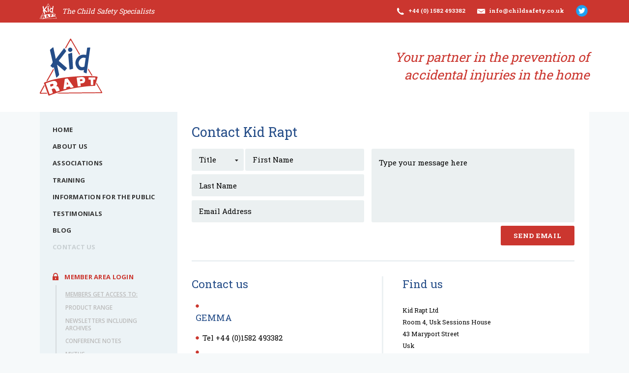

--- FILE ---
content_type: text/html
request_url: https://www.childsafety.co.uk/contact-us/
body_size: 12055
content:

<!doctype html>
<html>
<head>
	<meta charset="UTF-8">
	<title>Contact Us | Kid Rapt Ltd</title>
	<meta name="description" content="Contact details for key members of staff." />
	<meta name="viewport" content="width=device-width, initial-scale=1, maximum-scale=1, minimum-scale=1" />
	
	<!-- iOS Touch Icons -->
	<link rel="apple-touch-icon" sizes="57x57" href="https://www.childsafety.co.uk/favicon/apple-touch-icon-57x57.png">
	<link rel="apple-touch-icon" sizes="114x114" href="https://www.childsafety.co.uk/favicon/apple-touch-icon-114x114.png">
	<link rel="apple-touch-icon" sizes="72x72" href="https://www.childsafety.co.uk/favicon/apple-touch-icon-72x72.png">
	<link rel="apple-touch-icon" sizes="144x144" href="https://www.childsafety.co.uk/favicon/apple-touch-icon-144x144.png">
	<link rel="apple-touch-icon" sizes="60x60" href="https://www.childsafety.co.uk/favicon/apple-touch-icon-60x60.png">
	<link rel="apple-touch-icon" sizes="120x120" href="https://www.childsafety.co.uk/favicon/apple-touch-icon-120x120.png">
	<link rel="apple-touch-icon" sizes="76x76" href="https://www.childsafety.co.uk/favicon/apple-touch-icon-76x76.png">
	<link rel="apple-touch-icon" sizes="152x152" href="https://www.childsafety.co.uk/favicon/apple-touch-icon-152x152.png">
	<link rel="apple-touch-icon" sizes="180x180" href="https://www.childsafety.co.uk/favicon/apple-touch-icon-180x180.png">

	<!-- Favicon and Windows Tiles icons -->
	<link rel="icon" type="image/png" href="https://www.childsafety.co.uk/favicon/favicon-192x192.png" sizes="192x192">
	<link rel="icon" type="image/png" href="https://www.childsafety.co.uk/favicon/favicon-160x160.png" sizes="160x160">
	<link rel="icon" type="image/png" href="https://www.childsafety.co.uk/favicon/favicon-96x96.png" sizes="96x96">
	<link rel="icon" type="image/png" href="https://www.childsafety.co.uk/favicon/favicon-16x16.png" sizes="16x16">
	<link rel="icon" type="image/png" href="https://www.childsafety.co.uk/favicon/favicon-32x32.png" sizes="32x32">
	
	<meta name="application-name" content="My Bookmark" />
	<meta name="msapplication-TileColor" content="#cb362f">
	<meta name="msapplication-TileImage" content="https://www.childsafety.co.uk/favicon/mstile-144x144.png">
	<meta name="msapplication-config" content="https://www.childsafety.co.uk/favicon/browserconfig.xml">

	<link type="text/plain" rel="author" href="https://www.childsafety.co.uk/humans.txt" />
	<link rel="stylesheet" href="https://www.childsafety.co.uk/css/style.php" type="text/css" media="all" />
		
	<!--[if lte IE 8]>
	<link rel="stylesheet" href="https://www.childsafety.co.uk/css/desktop.css" type="text/css" />
	<link rel="stylesheet" href="https://www.childsafety.co.uk/css/plugins/ie8.css" type="text/css" />
	<script src="http://html5shim.googlecode.com/svn/trunk/html5.js"></script>
	<![endif]-->
	</head>
<body>
<div id="mobile_menu_wrapper">


<div id="top_banner">
	<div class="outer_wrapper">
		<div class="intro">
			<img src="https://www.childsafety.co.uk/img/minilogo.svg" alt="Welcome to Kid Rapt" class="minilogo" />
			<em class="strapline">The Child Safety Specialists</em>
		</div>
		
		<div class="contact">
		
			<a href="tel:+441582493382" class="phone" title="Phone Kid Rapt on 441582493382"><span>+44 (0) 1582 493382</span></a>
			<a href="mailto:info@childsafety.co.uk" class="email" title="Email Kid Rapt at info@childsafety.co.uk"><span>info@childsafety.co.uk</span></a>
			<a href="https://twitter.com/KidRapt?s=20" target="_blank" style="width:30px; height:30px; padding:0; box-sizing:border-box; overflow:hidden; display:inline-block; text-align:center"><img src="/img/twitter.png" width="30" height="30"></a>
		</div>
		<div class="clear"></div>
	</div>
</div>

<div id="header">
	<div class="outer_wrapper">
		<a href="https://www.childsafety.co.uk/" title="Kid Rapt | Back to the homepage"><img src="https://www.childsafety.co.uk/img/mainlogo.svg" alt="Kid Rapt | The Child Safety Specialists" class="mainlogo" /></a>
		<em class="tagline">Your partner in the prevention of accidental injuries in the home</em>
		
		<div class="clear"></div>
	</div>
</div>

<div class="full_wrapper">
	<div id="sidebar" class="mainMatchH">
		<ul id="main_nav" class="nostyle">
			<li><a title="Home" href="https://www.childsafety.co.uk/">Home</a></li>
			<li><a title="About Kid Rapt" href="https://www.childsafety.co.uk/about-us/">About Us</a></li>
			<li><a title="Associations" href="https://www.childsafety.co.uk/associations/">Associations</a></li>
			<li><a title="Kid Rapt Training" href="https://www.childsafety.co.uk/our-training/">Training</a></li>
			<!--<li><a title="Privacy" href="https://www.childsafety.co.uk/privacy/">Privacy</a></li>-->
			<li><a title="Information for the Public" href="https://www.childsafety.co.uk/info/">Information for the Public</a></li>
			<li><a title="Kid Rapt Testimonials" href="https://www.childsafety.co.uk/testimonials/">Testimonials</a></li>
			<li><a title="Blog" href="http://www.childsafety.co.uk/page-our-child-safety-blog-39/">Blog</a></li>
			<!--<li><a title="Website Disclaimer" href="https://www.childsafety.co.uk/website-disclaimer/">Website Disclaimer</a></li>-->
			<li><a title="Contact Kid Rapt" href="https://www.childsafety.co.uk/contact-us/" class="active">Contact Us</a></li>
			<li class="redLink"><a title="Secure Member Area - Secure Login" href="https://www.childsafety.co.uk/secure-login/">
				<img src="https://www.childsafety.co.uk/img/icons/lock.svg" alt="Secure Login | Lock | Safety" class="navIcon" />
				Member Area Login
			</a></li>
			<ul id="loginTeaser">
				<li class="emph">Members get access to:</li>
				<li data-page="products/">Product range</li>
				<li data-title="Newsletters">Newsletters including archives</li>
				<li data-title="Conference Notes">Conference notes</li>
                <li data-page="myths/">Myths</li>
				<li data-title="Key Documents">Key documents</li>
				<li data-title="Prorject Evaluations">Project evaluations</li>
				<li data-title="Account Prevention Strategies">Accident Prevention strategies</li>
				<li data-title="Child Death Overview Panels - Annual Reports">Child death overview panels (CDOP) Annual reports</li>
			</ul>

		</ul>
		
		<a id="toggleMenu">
			<div class="equivWrap">
				<span class="equiv top"></span>
				<span class="equiv middle"></span>
				<span class="equiv bottom"></span>
			</div>
		</a>
	</div>
	
	<div id="maincopy" class="mainMatchH">

		<div class="content">
			<h1>Contact Kid Rapt</h1>
			<div id="response_msg">
            
            	<p>Your message was sent successfully. We will contact you soon</p>
                <span class="close">&times;</span>
            </div>
			<form class="basicForm" id="contact_frm" name="contact_frm" method="post">
            	<div id="contactBox1">
				<div class="drop shortDrop">
					<input readonly type="text" value="Title" placeholder="Title" name="title" id="title" data-required= "" />
					<ul class="toggle">
						<li>Mr</li>
						<li>Miss</li>
						<li>Mrs</li>
						<li>Ms</li>
						<li>Dr</li>
					</ul>
				</div>
				<input type="text" value="First Name" placeholder="First Name" class="wipe" name="firstname" id="firstname" data-required= "" />
				<div class="clear"></div>
				
				<input type="text" value="Last Name" placeholder="Last Name" class="wipe" name="lastname" id="lastname" data-required= "" />
				<input type="text" value="Email Address" placeholder="Email Address" class="wipe" name="email" id="email" data-required= "email" />
                </div>
                <div id="contactBox2">
				<textarea placeholder="Type your message here" class="wipe" name="message" id="message" data-required= "">Type your message here</textarea>
                </div><div class="clear"></div>
				<input type="submit" value="Send email" id="snd_mail" name="snd_mail" title="Send Email to Kid Rapt" />
				
				<div class="clear"></div>
			</form>
			
			
			<div class="doublecols borderedContent">
				<div class="col">
					<h2>Contact us</h2>
					
					<ul class="stripped contact">
							</ul><li><h3>GEMMA</h3></li><li>Tel +44 (0)1582 493382</li><li><h3>ADAM</h3></li><li>Tel +44 (0)1582 493382</li><li><h3>CAROL</h3></li><li> Tel +44 (0)1582 493382</li></ul><li><h3>ALAN</h3>Tel +44 (0)1582 493382</li></ul><p>&nbsp;</p></ul>					</ul>
				</div>
				
				<div class="col">
					<h2>Find us</h2>
 					               <p class="contactAddress"><p class="contactAddress">Kid Rapt Ltd<br />Room 4, Usk Sessions House<br />43 Maryport Street<br />Usk<br />Monmouthshire<br />NP15 1AD</p><p class="contactAddress">Tel. <a href="+44 (0) 1582 493382">+44 (0) 1582 493382</a><br />Email. <a href="mailto:info@childsafety.co.uk">info@childsafety.co.uk</a></p><p class="contactAddress">Company registration number 2736307<br />VAT registration number 600602111</p></p>
			  </div>
				
				<div class="clear"></div>
			</div>
			
			<div class="affiliates">
		
				<a href="http://www.rospa.com" target="_blank" title="Visit the RoSPA website" style="display:block; margin-left:auto; margin-right:auto"><img src="https://www.childsafety.co.uk/img/affiliates/RoSPA-Member.jpg" alt="RoSPA | The Royal Society for the Prevention of Accidents logo" /></a>
				<!--<a href="http://www.irso.org.uk" target="_blank" title="Visit the IRSO website"><img src="https://www.childsafety.co.uk/img/affiliates/irso.gif" alt="IRSO | For Road Safety Professionals logo" /></a>-->
			</div>
		</div>
	</div>
	
	<div class="clear"></div>
</div>

<footer>
	<div class="outer_wrapper">
		<div class="footerCol left">
			Kid Rapt is a limited company Registered in England and Wales:<br />
			Faulkner House, Victoria Street, St Albans, Herts, AL1 3SE<br /><br />
			
			Company Registration No: 2736307  |  VAT Registration No: 600602111.
		</div>
		
		<div class="footerCol right">
			<div class="terms">
            
				<a href="https://www.childsafety.co.uk/website-disclaimer/" title="Kid Rapt Website Disclaimer">Website Disclaimer</a>
				<a href="https://www.childsafety.co.uk/privacy-policy/" title="Kid Rapt Privacy Policy">Privacy Policy</a>
				<a href="https://www.childsafety.co.uk/cookie-policy/" title="Kid Rapt - Cookie Policy">Cookie Policy</a>
			</div>
			Copyright &copy; Kid Rapt, 2026. All rights reserved.<br /><br />
			
			Web Design by <a href="http://www.awdltd.co.uk" target="_blank" title="Advanced Web Designs | Quality Web Designers in Hertfordshire">AWD Ltd</a>
		</div>
		
		<div class="clear"></div>
	</div>
</footer>
<script type="text/javascript">
  WebFontConfig = {
    google: { families: [ 'Open+Sans:400,600,700:latin', 'Roboto+Slab:400,700:latin' ] }
  };
  (function() {
    var wf = document.createElement('script');
    wf.src = ('https:' == document.location.protocol ? 'https' : 'http') +
      '://ajax.googleapis.com/ajax/libs/webfont/1/webfont.js';
    wf.type = 'text/javascript';
    wf.async = 'true';
    var s = document.getElementsByTagName('script')[0];
    s.parentNode.insertBefore(wf, s);
  })();
</script>

<script src="https://code.jquery.com/jquery-1.11.0.min.js"></script>
        
<!--<script src="https://www.childsafety.co.uk/js/jscripts.js"></script>-->
<script src="https://www.childsafety.co.uk/js/jscripts.js"></script>
<script type="text/javascript" src="https://maps.googleapis.com/maps/api/js?key=AIzaSyBq7gb_OD2L4cTaPSHp6ng_aVfaJ8_xij4"></script>
<script src="https://www.childsafety.co.uk/js/gmap.js"></script>
<script>
  (function(i,s,o,g,r,a,m){i['GoogleAnalyticsObject']=r;i[r]=i[r]||function(){
  (i[r].q=i[r].q||[]).push(arguments)},i[r].l=1*new Date();a=s.createElement(o),
  m=s.getElementsByTagName(o)[0];a.async=1;a.src=g;m.parentNode.insertBefore(a,m)
  })(window,document,'script','//www.google-analytics.com/analytics.js','ga');

  ga('create', 'UA-63731854-1', 'auto');
  ga('send', 'pageview');

</script><script type="text/javascript" src="https://www.childsafety.co.uk/js/contactJs.js" ></script>

</div>
</body>
</html>


--- FILE ---
content_type: text/css; charset=utf-8
request_url: https://www.childsafety.co.uk/css/style.php
body_size: 33582
content:
html,body,div,span,applet,object,iframe,header,nav,article,aside,section,footer,h1,h2,h3,h4,h5,h6,p,blockquote,pre,a,abbr,acronym,address,big,cite,code,del,dfn,em,font,img,ins,kbd,q,s,samp,small,strike,strong,sub,sup,tt,var,b,u,i,center,dl,dt,dd,ol,ul,li,fieldset,form,label,legend,table,caption,tbody,tfoot,thead,tr,th,tdbutton {border: 0;outline: 0;vertical-align: top;background: transparent;font-family: inherit;font-size: inherit;font-weight: inherit;margin: 0;padding: 0;}body {font-family: 'Helvetica Neue', Helvetica, Arial, sans-serif;}a,span,textarea {font-family: inherit;text-decoration: none;}audio,canvas,video {display: inline;}html {font-size: 100%;overflow-y: scroll;-webkit-text-size-adjust: 100%;-ms-text-size-adjust: 100%;}body,button,input,select,textarea {font-family: inherit;line-height: 1.8em;font-size: inherit;}abbr[title] {border-bottom: 1px dotted;}b,strong {font-weight: 700;}blockquote {margin: 1em 2em;}dfn {font-style: italic;}mark {background: #ff0;color: #000;}pre,code,kbd,samp {font-family: monospace, serif;_font-family: 'courier new', monospace;font-size: 1em;}pre {white-space: pre-wrap;word-wrap: break-word;}q:before,q:after {content: none;}small {font-size: 75%;}sub,sup {font-size: 75%;line-height: 0;position: relative;vertical-align: baseline;}sup {top: -.5em;}sub {bottom: -.25em;}dd {margin: 0 0 0 2em;}ul.nostyle,ol.nostyle {list-style: none;list-style-image: none;margin: 0;padding: 0;}img {border: 0;-ms-interpolation-mode: bicubic;}svg:not(:root) {overflow: hidden;}fieldset {margin: 0 2px;padding: .35em .625em .75em;}legend {border: 0;margin-left: -7px;}button,input,select,textarea {font-size: 100%;vertical-align: middle;margin: 0;}button,input {line-height: normal;overflow: visible;}table button,table input {overflow: auto;}button,input[type=button],input[type=reset],input[type=submit] {cursor: pointer;-webkit-appearance: button;}input[type=checkbox],input[type=radio] {box-sizing: border-box;-webkit-box-sizing: border-box;-moz-box-sizing: border-box;padding: 0;}input[type=search],input[type=password],input[type=text] {-webkit-appearance: none !important;}input[type=text]::-webkit-search-decoration,input[type=search]::-webkit-search-decoration {-webkit-appearance: none;}button::-moz-focus-inner,input::-moz-focus-inner {border: 0;padding: 0;}textarea {overflow: auto;vertical-align: top;}table {border-collapse: collapse;border-spacing: 0;}p+p,p+h1,p+h2,p+h3 {margin-top: 2em;}header,nav,article,aside,section,footer,article,aside,details,figcaption,figure,footer,header,hgroup,nav,section {display: block;}blockquote,q,q {quotes: none;}audio:not([controls]),[hidden] {display: none;}a:focus,a:hover,a:active {outline: 0;}ul,ol,figure,form {margin: 0;}a:hover {text-decoration: none;}#mobile_menu_wrapper {width: 100%;overflow: hidden;}::-webkit-input-placeholder {color: #bbb;}::-moz-placeholder {color: #bbb;  }:-ms-input-placeholder {  color: #bbb;  }.clear,.tabletclear,.desktopclear {width: 100%;height: 0;clear: both;overflow: hidden;}.tabletclear,.desktopclear {display: none;}input[type=text],input[type=password],input[type=search],textarea {box-sizing: border-box;-webkit-box-sizing: border-box;-moz-box-sizing: border-box;}textarea {max-width: 100% !important;}span.title {display: block;font-size: 1.2em;}span.desc {display: block;}.readmore p.hide {display: none;}.column {-webkit-column-count: 2;-moz-column-count: 2;-ms-column-count: 2;-o-column-count: 2;column-count: 2;-webkit-column-gap: 3em;   -moz-column-gap: 3em;-ms-column-gap: 3em; -o-column-gap: 3em;column-gap: 3em;text-align: justify;}ul.stripped {list-style: none;}.owl-carousel .animated {  -webkit-animation-duration: 1000ms;  animation-duration: 1000ms;  -webkit-animation-fill-mode: both;  animation-fill-mode: both;}.owl-carousel .owl-animated-in {  z-index: 0;}.owl-carousel .owl-animated-out {  z-index: 1;}.owl-carousel .fadeOut {  -webkit-animation-name: fadeOut;  animation-name: fadeOut;}@-webkit-keyframes fadeOut {  0% {opacity: 1;  }  100% {opacity: 0;  }}@keyframes fadeOut {  0% {opacity: 1;  }  100% {opacity: 0;  }}.owl-height {  -webkit-transition: height 500ms ease-in-out;  -moz-transition: height 500ms ease-in-out;  -ms-transition: height 500ms ease-in-out;  -o-transition: height 500ms ease-in-out;  transition: height 500ms ease-in-out;}.owl-carousel {  display: none;  width: 100%;  -webkit-tap-highlight-color: transparent;position: relative;  z-index: 1;}.owl-carousel .owl-stage {  position: relative;  -ms-touch-action: pan-Y;}.owl-carousel .owl-stage:after {  content: ".";  display: block;  clear: both;  visibility: hidden;  line-height: 0;  height: 0;}.owl-carousel .owl-stage-outer {  position: relative;  overflow: hidden;}.owl-carousel .owl-controls .owl-nav .owl-prev,.owl-carousel .owl-controls .owl-nav .owl-next,.owl-carousel .owl-controls .owl-dot {  cursor: pointer;  cursor: hand;  -webkit-user-select: none;  -khtml-user-select: none;  -moz-user-select: none;  -ms-user-select: none;  user-select: none;}.owl-carousel.owl-loaded {  display: block;}.owl-carousel.owl-loading {  opacity: 0;  display: block;}.owl-carousel.owl-hidden {  opacity: 0;}.owl-carousel .owl-refresh .owl-item {  display: none;}.owl-carousel .owl-item {  position: relative;  min-height: 10px;  float: left;  -webkit-backface-visibility: hidden;  -webkit-tap-highlight-color: transparent;  -webkit-touch-callout: none;  -webkit-user-select: none;  -moz-user-select: none;  -ms-user-select: none;  user-select: none;  }.owl-carousel .owl-item img {  display: block;  width: 100%;}.owl-carousel.owl-text-select-on .owl-item {  -webkit-user-select: auto;  -moz-user-select: auto;  -ms-user-select: auto;  user-select: auto;}.owl-carousel .owl-grab {  cursor: move;  cursor: -webkit-grab;  cursor: -o-grab;  cursor: -ms-grab;  cursor: grab;}.owl-carousel .owl-rtl {  direction: rtl;}.owl-carousel .owl-rtl .owl-item {  float: right;}.no-js .owl-carousel {  display: none;}.owl-carousel .owl-item .owl-lazy {  opacity: 0;  -webkit-transition: opacity 400ms ease;  -moz-transition: opacity 400ms ease;  -ms-transition: opacity 400ms ease;  -o-transition: opacity 400ms ease;  transition: opacity 400ms ease;}.owl-theme .owl-controls {  text-align: center;  -webkit-tap-highlight-color: transparent;}.owl-theme .owl-controls .owl-nav [class*='owl-'] {  color: #333;  display: inline-block;  padding: 0.5em 1em;  cursor: pointer;}.owl-theme .owl-controls .owl-nav [class*='owl-']:hover {  text-decoration: none;}.owl-theme .owl-controls .owl-nav .disabled {  opacity: 0.5;  cursor: default;}.owl-dot {  display: inline-block;  zoom: 1;  *display: inline;  cursor: pointer;}.owl-dot span {  -webkit-backface-visibility: visible;  -webkit-transition: opacity 200ms ease;  -moz-transition: opacity 200ms ease;  -ms-transition: opacity 200ms ease;  -o-transition: opacity 200ms ease;  transition: opacity 200ms ease;  -webkit-border-radius: 100%;  -moz-border-radius: 100%;  border-radius: 100%;  display: block;  border: 2px solid #cb362f;  background: transparent;  transition: background 0.2s;  width: 7px;  height: 7px;  margin: 0 5px;}.owl-dot.active span,.owl-dot:hover span {  background: #cb362f;}#gallery .slides {display: none;text-align: left;}#gallery .thumbs {display: none;text-align: left;}#gallery {position: relative;width: 100%;height: 300px;overflow: hidden;position: relative;}#gallery .slides .item,#gallery .slides .item img {vertical-align: middle;}#gallery .owl-nav {text-align: right;}#gallery .owl-prev,#gallery .owl-next {display: inline-block;margin: 1em 0 0 0.5em;font-size: 30px;width: 1em;height: 1em;padding: 0;text-align: center;line-height: 0.8em;border: 2px solid #bbb;color: #bbb;border-radius: 1em;transition: border 0.3s, color 0.3s;}#gallery .owl-prev:hover,#gallery .owl-next:hover {background: transparent;color: #333;border-color: #333;}#gallery .thumbs img {opacity: 0.3;}#gallery .thumbs .center img,#gallery .thumbs .currentSlide img {opacity: 1 !important;}#gallery .thumbs img:hover {opacity: 1 !important;cursor: pointer;}#gallery .owl-controls .owl-dot span {border: 2px solid #555;background: #fff;transition: background 0.2s;width: 7px;height: 7px;margin: 20px 5px;}#gallery .owl-dot:hover span,#gallery .owl-dot.active span {background: #555 !important;}#gallery.gallery-desktop .slides  .owl-controls,#gallery.gallery-tablet .slides  .owl-controls,#gallery.gallery-phablet .slides  .owl-controls {display: none !important;}#gallery.gallery-desktop .slides {float: left;width: 65% !important;}#gallery.gallery-desktop .thumbs {float: right;width: 32% !important;}#gallery.gallery-desktop .thumbs .item img {display: inline;width: 31%;margin: 0 1% 2%;}#gallery.gallery-desktop .thumbs .item img:nth-child(n-1) {width: 32%;margin: 0 0 2%;}#gallery.gallery-desktop .thumbs .item img:nth-child(3n-1),#gallery.gallery-desktop .thumbs .item img:nth-child(3n) {margin-left: 2%;}#gallery.gallery-tablet .slides {float: left;width: 70% !important;}#gallery.gallery-tablet .thumbs {float: right;width: 27% !important;}#gallery.gallery-tablet .thumbs .item img {display: inline;width: 48%;margin: 0 1% 2%;}#gallery.gallery-tablet .thumbs .item img:nth-child(n-1) {width: 49%;margin: 0 0 2%;}#gallery.gallery-tablet .thumbs .item img:nth-child(even) {margin-left: 2%;}#gallery.gallery-phablet .slides,#gallery.gallery-phablet .thumbs {float: none;}#gallery.gallery-phablet .thumbs .item img {display: inline;width: 15%;margin: 2% 0.5% 0;}#gallery.gallery-phablet .thumbs .item img:nth-child(n-1) {width: 15%;margin: 2% 0 0 2%;}#gallery.gallery-phablet .thumbs .item img:nth-child(6n+1) {margin-left: 0;}#gallery.gallery-phone .slides,#gallery.gallery-phone .thumbs {float: none;}#gallery.gallery-phone .thumbs {height: 1px !important;visibility: hidden;}body {font-family: 'Open Sans', 'Helvetica Neue', Helvetica, Arial, sans-serif;line-height: 1.8em;font-size: 13px;background: #f6f9fa;}a {color: #cb362f;cursor: pointer;}.bold,strong,.em{font-style: normal;font-weight: 700;font-family: 'Roboto Slab', sans-serif;}em {font-style: normal;font-weight: 400;font-style:italic;font-family: 'Roboto Slab', sans-serif;}span.divider {display: block;text-align: center;width: 2.5em;height: 0.2em;overflow: hidden;margin: 1em auto;background: #555;}.drop input {background: rgb(255,255,255) url(../img/icons/dd.png) no-repeat right;background: rgba(255,255,255,1)  url(../img/icons/dd.svg) no-repeat right;}.readmore .readtoggle {display: block;margin: 1.5em 0 0;}p.small {font-size: 0.85em;line-height: 1.8em;color: #777;padding: 1em 0;}.doublecols .col {width: 47%;margin: 0 1.5%;float: left;}.doublecols .col:nth-child(n+1) {margin: 0;width: 45%;}.doublecols .col:nth-child(odd) {clear: both;}.doublecols .col:nth-child(even) {padding-left: 5%;float: right;border-left: 3px solid #ecf1f3;}.triplecols .col {width: 30%;padding: 0 1.6%;float: left;text-align: justify;}.triplecols .col:nth-child(3n+1) {padding: 0;clear: both;}.triplecols .col:nth-child(3n),.triplecols .col:nth-child(3n-1) {padding: 0 0 0 2.5%;margin: 0 0 0 2.5%;}h1, h2, h3 {display: block;line-height: 1.4em;font-weight: 400;position: relative;font-family: 'Roboto Slab', sans-serif;color: #254d88;margin: 0 0 0.6em;}h1 {font-size: 1.8em;}h2 {font-size: 1.5em;}h3 {font-size: 1.2em;}.full_wrapper,.outer_wrapper {display: block;max-width: 86em;text-align: center;margin: 0 auto;position: relative;}.full_wrapper {width: 100%;}.outer_wrapper {width: 94%;}#top_banner {color: #fff;background: #cb362f;font-family: 'Roboto Slab', sans-serif;padding: 0.5em 0;}#top_banner .intro {float: left;text-align: left;}#top_banner .intro em.strapline {display: inline-block;margin: 0.3em 0 0 0.5em;font-size: 1.1em;}#top_banner img.minilogo {height: 2.5em;}#top_banner .contact {float: right;text-align: right;font-size: 0.9em;font-weight: 600;}#top_banner .contact a {display: inline-block;color: #fff;padding: 0.3em 0 0.3em 2.4em;line-height: 2em;margin-left: 1.5em;}#top_banner .contact a:hover {text-decoration: underline;}#top_banner .contact a.email {background: rgb(203,54,47) url(../img/contact/mail.png) no-repeat left center;background: rgba(203,54,47,0) url(../img/contact/mail.svg) no-repeat left center;}#top_banner .contact a.phone {background: rgb(203,54,47) url(../img/contact/phone.png) no-repeat left center;background: rgba(203,54,47,0) url(../img/contact/phone.svg) no-repeat left center;}#header {position: relative;background: #fff;text-align: center;padding: 2.5em 0;}#header img.mainlogo {height: 9em;float: left;}#header .tagline {float: right;width: 75%;max-width: 18em;font-size: 2em;line-height: 1.4em;font-weight: 400;text-align: right;color: #cb362f;margin: 0.75em 0 0;}.mainMatchH {min-height: 500px;}#sidebar {background-color: #ecf3f6;text-align: left;float: left;width: 25%;position: relative;}#maincopy {background: #fff;text-align: left;float: left;width: 75%;box-sizing: border-box;-webkit-box-sizing: border-box;-moz-box-sizing: border-box; padding: 0;position: relative;}#sidebar,#maincopy {transition: left 0.3s;}#main_nav {z-index: 999;padding: 1.5em 0 1.5em 2em;position: relative;}#main_nav  li {display: block;padding: 0.7em 0;line-height: 1.3em;text-align: left;}#main_nav  li a,#main_nav  li span {text-transform: uppercase;font-weight: 700;color: #333;letter-spacing: 0.02em;cursor: pointer;}#main_nav  li.redLink {margin: 0 0 1em;color: #cb362f;}#main_nav li + li.redLink {margin: 2em 0 0;}#main_nav  li.redLink a,#main_nav  li.redLink span {color: #cb362f !important;}#main_nav  li.redLink a:hover {color:#333 !important;}#main_nav  li a:hover,#main_nav  li span:hover {text-decoration: none !important;color: #cb362f;}#main_nav  li a.active {color: #c8cfd2;cursor: default;}#main_nav li img.navIcon {height: 1.2em;}#toggleMenu {display: none;}#toggleMenu div.equivWrap {width: 100%;position: relative;top: 0;left: 0;}#loginTeaser {color: #bbb;border-left: 2px solid rgba(0,0,0,0.1);border-bottom: 2px solid rgba(0,0,0,0.1);margin-left: 6px;width: 85%;font-size: 0.9em;cursor:pointer;}#loginTeaser li {padding: 1em 0 0 1.55em;font-weight: 600;text-transform: uppercase;}#loginTeaser li:last-of-type {padding-bottom: 1.2em;}#loginTeaser li.emph {text-decoration: underline;}#bannerImage {background: #333;max-height: 350px;overflow: hidden;}#bannerImage img {width: 100%;}#bannerCarousel {list-style: none;background: #333;}#bannerCarousel.loading,#bannerCarousel.loading img {width: 100%;}#bannerCarousel.loading li+li {display: none;}#bannerPagination {padding: 1em 1.5em 0;text-align: right;}#introMessage {background: #cb362f;color: #fff;padding: 0.8em 1.5em;font-family: 'Roboto Slab', sans-serif;font-size: 1.4em;line-height: 1.6em;}#introMessage,#introMessage span,#introMessage a {color: #fff;}#introMessage a:hover {text-decoration: underline;}#maincopy .content {padding: 1.5em 2em 1.6em;font-family: 'Roboto Slab', sans-serif;font-size: 1.15em;line-height: 1.8em;text-align:justify;}#maincopy .content ul {margin: 1em 0 1em 1.5em;}#maincopy .content ul li {line-height: 1.6em;padding: 0.2em 0.5em;list-style-image: url("[data-uri]");}#maincopy .content  li {line-height: 1.6em;padding: 0.2em 0.5em;list-style-image: url("[data-uri]");}#maincopy .content ul.toggle {margin: 0;list-style: none;}#maincopy .content ul.toggle li {line-height: 1.8em;padding: 0.3em 1em;}#maincopy .borderedContent {margin: 2em 0 0;padding: 2em 0;border-top: 3px solid #ecf1f3;border-bottom: 3px solid #ecf1f3;}#maincopy .longCopy p:first-of-type {font-weight: 600;}#maincopy .longCopy p:only-of-type {font-weight: 400 !important;}#maincopy .content a:hover {color: #333;}div.affiliates {width: 100%;text-align: center;padding: 2em 0 0.6em;display: -webkit-box; display: -moz-box; display: -ms-flexbox; display: -webkit-flex; display: flex; display: flex; -webkit-flex-flow: row wrap; flex-wrap: wrap; justify-content: space-between;;align-items: center;}p + div.affiliates {margin-top: 3em;border-top: 3px solid #ecf1f3;}div.affiliates img {width: 5em;}#maincopy .content img{width:100%;height:100%;}#testimonialsWrap {border-bottom: 3px solid #ecf1f3;padding: 2em 0 1em;}#testimonialsWrap div.testimonial {border-left: 3px solid #ecf1f3;padding: 0 0 0 2em;color: #555;margin: 0 0 4em;}#testimonialsWrap span.title {margin: 0 0 1em;color: #254d88;}#testimonialsWrap span.author {display: block;margin: 2em 0 0;font-size: 0.85em;color: #999;}#testimonialsWrap p:before,#testimonialsWrap p:after {content: '"';}#externalLinks {border-bottom: 3px solid #ecf1f3;padding: 0.5em 0 3em;}#externalLinks li {display: block;margin: 1em 0 0;}#externalLinks li a {display: block;font-size: 0.9em;color: #999;line-height: 1.7em;}#externalLinks li span.title {color: #254d88;font-size: 1.3em;}.contactMap {width: 100%;height: 350px;background: #ccc;}p.contactAddress {font-size: 0.85em;line-height: 1.9em;}ul.contact li {display: block;margin: 0 0 0.7em;font-size: 0.85em;line-height: 1.9em;}ul.contact span.name {display: block;color: #254d88;font-size: 1.4em;line-height: 1.8em;}.basicForm input[type=password],.basicForm input[type=text],.basicForm textarea {border: 0;box-sizing: border-box;-webkit-box-sizing: border-box;-moz-box-sizing: border-box; width: 100%;background-color: #ebf0f1;margin: 0 0 0.5em;border-radius:0.2em;}.basicForm input[type=password],.basicForm input[type=text] {padding: 0 1em;height: 3em;}.basicForm textarea {padding: 1em;height: 10em;resize: none;}.drop {position: relative;}.drop input[type=text] {cursor: pointer;}.drop ul.toggle {position: absolute;top: 3em;left: 0;width: 100%;background: #ebf0f1;list-style: none;border-top: 1px solid #dbe3e5;display: none;}.drop ul.toggle li {display: block;padding: 0.3em 1em;border-bottom: 1px solid #dbe3e5;cursor: pointer;}.drop ul.toggle li:hover {background: #dbe3e5;}.shortDrop {float: left;width: 30%;}.drop + input[type=text] {float: right;width: 69%;}.basicForm input[type=submit] {float: right;border: 0;background: #cb362f;color: #fff;text-transform: uppercase;font-weight: 700;height: 3em;padding: 0 2em;font-size: 0.9em;letter-spacing: 0.05em;transition: background 0.2s;border-radius:0.2em;}.basicForm input[type=submit]:hover {background: #333;}#secureLogin {border: 3px solid #ecf1f3;padding: 2em;margin: 0 0 1em;}#main_nav li img.openLock {height: 1.371em;margin-top: -0.085em;}#searchMembers {background: #dbe4e8;padding: 1em;position: relative;}#searchMembers input[type=text] {background: #fff;border: 0;box-sizing: border-box;-webkit-box-sizing: border-box;-moz-box-sizing: border-box; padding: 0 1em;height: 2.4em;width: 100%;font-weight: 600;color: #333;}#searchMembers button {background: transparent;border: 0;padding: 0.2em 0.3em;position: absolute;top: 1em;right: 1em;}#searchMembers button img {width: 2em;height: 2em;}#memberHomeSafety div.accordion {background: #ecf3f6;margin: 2px 0 0;}#memberHomeSafety a.toggle {display: block;background: #cb362f;color: #fff;padding: 0.2em 1.5em;height: 40px;line-height: 40px;transition: background 0.2s;}#memberHomeSafety a.toggle:hover {color: #fff;background: #ac2720;}#memberHomeSafety ul.content {list-style: none;margin: 0 0 2em;padding: 0.1em 0 0;border-bottom: 1px solid #dbe4e8;display: none;}#memberHomeSafety ul.content li {display: block;padding: 0.5em 1.5em;}#memberHomeSafety ul.content li + li {border-top: 1px solid #dbe4e8;}.noMobilePad {padding: 0 2em;}#memberHomeSafety div.icon {float: right;width: 40px;height: 40px;position: relative;}#memberHomeSafety div.icon span {display: block;width: 10px;height: 3px;background: #fff;position: absolute;transition: all 0.3s;}#memberHomeSafety div.icon span.equiv1 {transform: rotate(45deg);top: 20px;left: 29px;}#memberHomeSafety div.icon span.equiv2 {transform: rotate(-45deg);top: 20px;left: 34px;}#memberHomeSafety div.active div.icon span {width: 16px;}#memberHomeSafety div.active div.icon span.equiv1 {top: 19px;left: 28px;}#memberHomeSafety div.active div.icon span.equiv2 {top: 19px;left: 28px;}#primaryProductLink {display: inline-block;margin: 0em 0 0;color: #333;transition: all 0.2s;}#primaryProductLink:hover {opacity:0.9;}#productBreadcrumb {margin: -0.8em 0 2em;}#productBreadcrumb span,#productBreadcrumb a {display: inline-block;color: #999;font-size: 0.85em;}#productBreadcrumb a + a {margin-left: 0.5em;}#productBreadcrumb a + a:before {content: '›';padding-right: 0.7em;}#kidRaptProducts {padding: 3em 0;}#kidRaptProducts a {display: block;border: 2px solid #eee;width: 32%;float: left;margin: 0 0 2%;box-sizing: border-box;-webkit-box-sizing: border-box;-moz-box-sizing: border-box; padding: 1.5em;text-align: center;}#kidRaptProducts a:nth-child(3n),#kidRaptProducts a:nth-child(3n-1) {margin-left: 2%;}#kidRaptProducts a:nth-child(3n+1) {clear: both;}#kidRaptProducts div.thumb {width: 100%;padding: 0 0 100%;background: #FFF;position: relative;overflow: hidden;margin: 0 0 0.8em;}#kidRaptProducts div.thumb img {position: absolute;top: 0;left: 0;width: 100%;}#kidRaptProducts span.sub {display: block;font-size: 0.8em;color: #999;line-height: 1.2em;margin: 0.3em 0 0;}#singleProduct {padding: 0 0 5em;}#singleProduct .col {width: 48%;float: left;padding: 0 0 4%;}#singleProduct .col:nth-child(even) {float: right;}#singleProductImg img {max-width: 100%;}#singleProductImg .magnify {margin: 0 0 0.5em;}#singleProductImg .magnify img {width: 100%;}#singleProductImg .thumbs img {height: 60px;width:90px;display: block;float: left;margin: 0 0.5em 0 0;opacity: 0.4;cursor: pointer;}#singleProductImg .thumbs img:hover,#singleProductImg .thumbs img.active {opacity: 1;}.productPricelist {list-style: none;margin: 2em 0 2.5em;padding: 0.5em 0 0.6em;border-top: 2px solid #eee;border-bottom: 2px solid #eee;}.productPricelist li {display: block;padding: 0.1em 0;margin: 0;}.productPricelist li.head {font-weight: 700;}.productPricelist div.td {float: left;width: 40%;}#addToFav {border: 0;padding: 0.7em 1em 0.7em 0.8em;line-height: 1.3em;background: #cb362f;color: #fff;margin: 0 0.2em 0.5em 0;transition: background 0.2s;}#addToFav img {height: 1.3em !important;margin: 0 0.65em 0 0;width:auto !important;}#addToFav:hover {background: #333;}#deliveryTime {display: inline-block;border: 0;padding: 0.5em 1em 0.5em 0.5em;line-height: 1.7em;background: #ecf3f6;color: #333;}#deliveryTime img {height: 1.7em !important;margin: 0 0.45em 0 0;width:auto !important;}#addToFav,#deliveryTime {box-sizing: border-box;-webkit-box-sizing: border-box;-moz-box-sizing: border-box; width: auto;}#showStockLevels {list-style: none;padding: 0;margin: 3em 0 5em !important;overflow: auto;}#showStockLevels li {display: block;clear: both;min-width: 600px;padding: 0.3em 1em;color: #333;}#showStockLevels li.head {background: #dbe4e8 !important;font-weight: 700;padding: 0.5em 1em;}#showStockLevels li:nth-child(odd) {background: #f6f9fa;}#showStockLevels li div.td {float: left;}#showStockLevels div.td.col_1 {width: 15%;}#showStockLevels div.td.col_2 {width: 35%;}#showStockLevels div.td.col_3 {width: 22%;margin-left: 3%;}#showStockLevels div.td.col_4 {width: 10%;margin-left: 3%;}#showStockLevels div.td.col_5 {width: 12%;}#showStockLevels li.unavailable div.td {color: #cb362f;text-decoration: line-through;}#showStockLevels li div.td.col_4 {text-decoration: none !important;}footer {margin: 0 auto;text-align: center;padding: 2em 0;background: #2b383c;color: #b6c3c7;}footer a {color: #fff;}footer div.footerCol {width: 49%;font-size: 0.8em;line-height: 1.6em;letter-spacing: 0.02em;text-transform: uppercase;}footer div.left {float: left;text-align: left;}footer div.right {float: right;text-align: right;}footer div.terms a {line-height: 1em;display: inline-block;}footer div.terms a + a {margin-left: 0.5em;padding-left: 0.5em;border-left: 1px solid #b6c3c7;}footer a:hover {text-decoration: underline;}.errorForce {background: none repeat scroll 0% 0% #CF4343 !important;color: #FFF !important;}   ul.ui-autocomplete li {display: block;padding: 0px 1.1em;height: 3em;line-height: 1em;font-size: 1em;cursor: pointer;transition: #000 0.2s ease 0s;} ul.ui-autocomplete li:first-child{margin-top:1.5em;}.ui-widget-content {border: 10px solid #DBE4E8 !important;background: url("images/ui-bg_flat_75_ffffff_40x100.png") repeat-x scroll 50% 50% #FFF;color: #222;padding:1em;border-top:none; }.ui-menu-item:hover{color:#900 !important;border:none 0px !important;background:none !important;}#video_wrapper{position: fixed;font-family: Arial,Helvetica,sans-serif;top: 0px;right: 0px;bottom: 0px;left: 0px;background: none repeat scroll 0% 0% rgba(0, 0, 0, 0.8);z-index: 99999;display:none;}#statVideo_wrapper{position:absolute;top:50%;margin-top:-150px;left:0px;width:100%;}#video_inner{width:100%;text-align: center;margin: 0px auto;max-width:500px;} #video_wrapper iframe{width: 100%;position: relative;border-radius: 10px;min-height: 300px;} .close{float:right;font-size:2em;color:#FFF !important;cursor:pointer;}.redhot ul{margin-left:1em;}.redhot ul li{list-style:none; text-indent: -1.8em;padding-left:1em;}.redhot ul li:before { content: "•"; color:#CB362F; font-size:2em; top:6px; position:relative; margin-right:0.5em;}#response_msg{font-size:1.2em;text-align:center;margin:1em 0px;position:relative;padding:1em 0.2em;display:none;background:#CB362F ;border-radius:0.3em;color:#FFF !important;} #response_msg span{position:absolute;right:0.5em;text-align:right;top:3px;width:10em;cursor:pointer;font-size:1.2em;}  .readhide {display: none;margin-top:1em !important;}  .morebutton{border: 0px none;background: none repeat scroll 0% 0% #CB362F;color:#FFF !important;padding:0.3em 0.8em;margin-top:1em;display:inline-block;box-sizing: border-box;}   .morebutton:hover{background: #333;}#desc_para2 {display:none;}#desc_para1 p+p{margin-top: 0.5em !important;}#desc_para2 p+p{margin-top: 0.5em !important;}.full_width_copy {padding: 0 0 4em;clear: both;width:100%;}.img_left{float: left;padding: 0.8em 1em 1em 0;width:40% !important;}.img_right {float: right;width:40%;margin-top:5px;padding: 0 0 1em 1em;}.img_full{float: none !important;margin-top:1em;margin-bottom:5px;width:100%;padding: 0 1em 1em 0;}#links_wrapper{margin:2em 0px 2em 3em;}#contactBox1{float:left;width:45%;}#contactBox2{float:right;width:53%;}.test{position:relative;}.test span{display:none;}.test:hover span{display:block;}.test span{background:#FFFFFF ;border: 1px solid #CB362F ;color: #333333;font-size: 0.6em;height: auto;line-height: 1.8em;position: absolute;text-align:  left;text-transform: none;top: 35px;left:0px;display:none;padding:0.3em 1em;z-index:8;width:50em;}.test span:after{content:'';position:absolute;top:-8px; width:11px;height:11px;border-bottom:2px solid #CB362F;border-right:2px solid #CB362F;background:#f8f8f8;left:10%;margin-left:-10px;-moz-transform:rotate(225deg);-webkit-transform:rotate(225deg);transform:rotate(225deg);}#introMessage a{display:inline-block;}.stackLinks { text-align:center; display:block; margin:1em 15% }.stackLinks a {margin:0px 2%;text-decoration:underline;display:inline-block;}#primaryProductLink img:hover{opacity:0.2em;}@media (min-width: 821px) {#toggleMenu {display: none !important;}}@media (max-width: 820px) {#maincopy {width: 100%;padding-left: 3em;left: 0px;}#sidebar {background-color: #ecf3f6;text-align: left;float: left;width: 230px;position: absolute;top: 0;left: -230px;z-index: 9999;}#sidebar.active {left: 0px;}#maincopy.active {left: 230px;}#toggleMenu {display: block !important;width: 3em;background: #dce7eb;color: #333;position: absolute;top: 0;right: -3em;height: 100%;}#toggleMenu span.equiv {display: block;width: 1.4em;height: 2px;background: #333;margin-left: -0.7em;text-align: center;position: absolute;left: 50%;transition: all 0.3s;}#toggleMenu span.top {top: 14px;}#toggleMenu span.middle {top: 20px;}#toggleMenu span.bottom {top: 26px;}#toggleMenu.active span.top,#toggleMenu.active span.middle,#toggleMenu.active span.bottom {top: 20px;}#toggleMenu.active span.top {transform: rotate(-45deg);}#toggleMenu.active span.middle,#toggleMenu.active span.bottom {transform: rotate(45deg);}}@media (min-width: 1461px) {.tablet,.mobile {display: none;}body {font-size: 14px;}}@media (min-width: 821px) {#mobile_menu_wrapper {position: static !important;}.tablet,.mobile {display: none;}.desktopclear {display: block;}}@media (min-width: 821px) and (max-width: 1080px) {body {font-size: 12.5px;}.tablet,.mobile {display: none;}#sidebar {width: 30%;}#maincopy {width: 70%;}#kidRaptProducts a {width: 48.5%;margin: 0 0 3%;}#kidRaptProducts a:nth-child(3n),#kidRaptProducts a:nth-child(3n-1),#kidRaptProducts a:nth-child(3n+1) {margin: 0 0 3%;clear: none;}#kidRaptProducts a:nth-child(2n) {margin-left: 3%;}#kidRaptProducts a:nth-child(2n+1) {clear: both;}#singleProduct .col,#singleProduct .col:nth-child(even) {width: 100%;float: none;padding: 0 0 2em;}.awd-mag-lens {display: none !important;}#kidRaptProducts a {width:40% !important;float:left;margin-left:3em !important;min-height:225px;}  }@media (max-width: 820px) {.tablet {display: block;}.mobile {display: none;}.tabletclear {display: block;}#homepageVideoCarousel .homeinner {transform: translate(0,0) !important;opacity: 1 !important;}.triplecols .col,.triplecols .col:nth-child(3n+1),.triplecols .col:nth-child(3n),.triplecols .col:nth-child(3n-1) {width: 100%;float: none;padding: 0 0 2em;margin: 0;}.doublecols .col,.doublecols .col:nth-child(odd),.doublecols .col:nth-child(even) {width: 100%;float: none;margin: 0;border: 0;}.doublecols .col + .col {padding: 2em 0 0;margin: 2em 0 0;border-top: 3px solid #ecf1f3;}#top_banner .contact a {height: 2.5em;width: 2.5em;padding: 0;margin: 0;}#top_banner .contact a span {display: none;}#header img.mainlogo {height: 6.8em;}#header em.tagline {font-size: 1.6em;}#searchMembers {background: #c7d3d8;}.noMobilePad {padding: 0 !important;}#memberHomeSafety div.accordion {background: #f4f7f8;}#memberHomeSafety a.toggle {border-bottom: 2px solid #f4f7f8;}#memberHomeSafety ul.content {margin: 0;border: 0;}#memberHomeSafety {border-bottom: 1px solid #dbe4e8;}#singleProduct .col,#singleProduct .col:nth-child(even) {width: 100%;float: none;padding: 0 0 2em;}.awd-mag-lens {display: none !important;}footer div.left,footer div.right {float: none;text-align: center;width: 100%;}footer div.right {margin: 2em 0 0;}#video_inner{width:80%;}#kidRaptProducts a:nth-child(3n),#kidRaptProducts a:nth-child(3n-1),#kidRaptProducts a:nth-child(3n+1) {margin: 0 0 3%;clear: none;}#kidRaptProducts a:nth-child(2n) {margin-left: 3%;}#kidRaptProducts a:nth-child(2n+1) {clear: both;}#kidRaptProducts a {width:43% !important;float:left;margin:3%;min-height:225px;}   #contactBox1,#contactBox2{width:100%;float:none;}.test:hover span{display:none !important;}   }@media (max-width: 578px) {.tablet {display: none;}.mobile {display: block;}.column {-webkit-column-count: 1;   -moz-column-count: 1;-ms-column-count: 1; -o-column-count: 1;column-count: 1;-webkit-column-gap: 0;   -moz-column-gap: 0;-ms-column-gap: 0; -o-column-gap: 0;column-gap: 0;}#header img.mainlogo,#header em.tagline {float: none;text-align: center;display: block;margin: 0 auto;}#header em.tagline {margin-top: 1em;width: 94%;}.shortDrop,.drop + input[type=text] {float: none;width: 100%;}#secureLogin {border: 3px solid #ecf1f3;padding: 1em;margin: 0 0 1em;}div.affiliates img {width: 7em;}footer .outer_wrapper {max-width: 18em;}footer div.terms {padding: 0 0 2em;}footer div.terms a {display: block;}footer div.terms a + a {margin: 0.7em 0 0;padding: 0;border: 0;}  #membersCategory {margin: 3em 0px !important;display: block;}   .singleHome_Category {width:60%;margin:2em  auto;float:none}  #video_inner{width:400px;}   #video_wrapper iframe { padding:0px !important; }#contactBox1,#contactBox2{width:100%;float:none;}}@media (max-width: 420px) {.tablet {display: none;}.mobile {display: block;}#header {padding: 2em;}#header img.mainlogo {height: 5em;}#top_banner .intro em.strapline {font-size: 0.95em;}#top_banner img.minilogo {display: none;}#header em.tagline {margin-top: 1em;width: 94%;max-width: 14em;font-size: 1.4em;line-height: 1.4em;}div.affiliates img {width: 5.3em;}#maincopy {font-size: 0.9em;}#addToFav,#deliveryTime {width: 100%;}#video_inner{width:300px; } #ifram_val{padding:0px !important;} #kidRaptProducts a:nth-child(3n-1){ margin:1em auto !important;} #kidRaptProducts a:nth-child(3n){ margin:1em auto !important;}#kidRaptProducts a {width:80% !important;float:none;margin:1em auto !important;}}@media screen and (max-width: 579px){#gridcols[data-columns]::before {content: '1 .masonryfloat.masonry_singlecol';}}@media screen and (min-width: 580px) and (max-width: 749px) {#gridcols[data-columns]::before {content: '2 .masonryfloat.masonry_doublecol';}}@media screen and (min-width: 750px) and (max-width: 1079px) {#gridcols[data-columns]::before {content: '3 .masonryfloat.masonry_triplecol';}}@media screen and (min-width: 1080px) {#gridcols[data-columns]::before {content: '4 .masonryfloat.masonry_quadcol';}}.masonryfloat {float: left;-webkit-box-sizing: border-box;-mox-box-sizing: border-box; box-sizing: border-box;padding: 0 0.5em;}.masonryfloat:first-of-type {padding-left: 0;}.masonryfloat:last-of-type {padding-right: 0;}.masonryfloat .box {margin-bottom: 1em;}.masonry_singlecol{ width: 100%;}.masonry_doublecol{ width: 50%;}.masonry_triplecol{ width: 33.33%;}.masonry_quadcol{ width: 25%;}	


--- FILE ---
content_type: image/svg+xml
request_url: https://www.childsafety.co.uk/img/icons/lock.svg
body_size: 398
content:
<?xml version="1.0" encoding="utf-8"?>
<!-- Generator: Adobe Illustrator 17.1.0, SVG Export Plug-In . SVG Version: 6.00 Build 0)  -->
<!DOCTYPE svg PUBLIC "-//W3C//DTD SVG 1.1 Tiny//EN" "http://www.w3.org/Graphics/SVG/1.1/DTD/svg11-tiny.dtd">
<svg version="1.1" baseProfile="tiny" id="lock_icon_1_"
	 xmlns="http://www.w3.org/2000/svg" xmlns:xlink="http://www.w3.org/1999/xlink" x="0px" y="0px" width="19px" height="14px"
	 viewBox="0 0 19 14" overflow="visible" xml:space="preserve">
<g id="lock_icon">
	<path fill-rule="evenodd" fill="#CB362F" d="M10.17,6.28H9.75V4.14C9.75,1.86,7.83,0,5.46,0S1.17,1.86,1.17,4.14v2.13H0.83
		C0.37,6.28,0,6.64,0,7.08v6.11C0,13.64,0.37,14,0.83,14h9.33c0.46,0,0.83-0.36,0.83-0.8V7.08C11,6.64,10.63,6.28,10.17,6.28z
		 M6.36,11.69c0.03,0.14-0.1,0.13-0.1,0.13H4.82c0,0-0.13,0.01-0.1-0.13c0.06-0.26,0.17-0.72,0.29-1.16
		c-0.26-0.16-0.43-0.44-0.43-0.76c0-0.51,0.43-0.92,0.96-0.92c0.53,0,0.96,0.41,0.96,0.92c0,0.32-0.17,0.6-0.43,0.76
		C6.19,10.97,6.3,11.43,6.36,11.69z M8.17,6.28H2.75V4.31c0-1.45,1.21-2.62,2.71-2.62s2.71,1.17,2.71,2.62V6.28z"/>
</g>
</svg>


--- FILE ---
content_type: application/javascript; charset=utf-8
request_url: https://www.childsafety.co.uk/js/gmap.js
body_size: 215
content:
var map, center, mapOptions;

function initialize() {
	mapOptions = {
		center: new google.maps.LatLng(51.7021797,-2.9026268),
		zoom: 17,
		'mapTypeControl': false,
		'scrollwheel': true,
		'navigationControl': false,
		'zoomControl': false,
		'draggable': true,
		'disableDefaultUI': true,
		"stylers": [
			{ "visibility": "simplified" },
			{ "saturation": -100 },
			{ "weight": 1.9 },
			{ "lightness": 36 }
		]
	};
	map = new google.maps.Map(document.getElementById("gmaps"),
		mapOptions
	);
	
		marker = new google.maps.Marker({
		position: new google.maps.LatLng(51.7021797,-2.9026268),
		map: map,
	});
}
	
google.maps.event.addDomListener(window, 'load', initialize);

google.maps.event.addDomListener(window, 'resize', function() {
	center = map.getCenter();
	google.maps.event.trigger(map, 'resize');
	map.setCenter(center);
});

--- FILE ---
content_type: application/javascript; charset=utf-8
request_url: https://www.childsafety.co.uk/js/contactJs.js
body_size: 317
content:
// JavaScript Document


	
$('#contact_frm').on('focus', '.errorForce', function() {
		$(this).removeClass('errorForce').val('');

});	
	
	
$('#snd_mail').click(function(e) {
        e.preventDefault();
	
		var errors = 0;
		
		$('[data-required]').removeClass('errorForce');
	
		$('#contact_frm').find('[data-required]').each(function() {
        	var getVal = $(this).val();
			var getPh = $(this).attr('placeholder');
			var type = $(this).attr('data-required');
			
			if(getVal== '' || getVal==getPh){
				errors++;
				$(this).addClass('errorForce');
			}
			
			
			if(errors == 0){
			
			if (type=='email') {
                   if(getVal.indexOf("@") > 0) {
                      }
                   else{
                        errors++;
                        $(this).addClass('errorForce').val('Not a valid email address *');
                      }
         		}	
			}
		});
		
		if(errors == 0){
			$('#snd_mail').attr('value','Sending Email...');
			var serializeData = $('#contact_frm').serialize();
			$.ajax({
				type:"POST",
				url:"/ajax/sendemail.php",
				data:serializeData,
				success: function(data){
					if(data == 1){
						
						$('#response_msg').slideToggle(500);
												
							$('#snd_mail').attr('value','Send Successfully');
					}
					}});
			
			}
		
		
		
    });


$('.close').click(function(e) {
    $('#response_msg').slideToggle(500);
												
				$('#contact_frm').trigger('reset');
							$('#snd_mail').attr('value','Send Email');
});


--- FILE ---
content_type: image/svg+xml
request_url: https://www.childsafety.co.uk/img/contact/phone.svg
body_size: 371
content:
<?xml version="1.0" encoding="utf-8"?>
<!-- Generator: Adobe Illustrator 17.1.0, SVG Export Plug-In . SVG Version: 6.00 Build 0)  -->
<!DOCTYPE svg PUBLIC "-//W3C//DTD SVG 1.1 Tiny//EN" "http://www.w3.org/Graphics/SVG/1.1/DTD/svg11-tiny.dtd">
<svg version="1.1" baseProfile="tiny" id="phone_1_"
	 xmlns="http://www.w3.org/2000/svg" xmlns:xlink="http://www.w3.org/1999/xlink" x="0px" y="0px" width="24px" height="24px"
	 viewBox="0 0 24 24" overflow="visible" xml:space="preserve">
<g id="phone">
	<path fill-rule="evenodd" fill="#FFFFFF" d="M18.78,17.41c-0.42-0.28-3.35-2.24-3.64-2.12c-0.3,0.12-0.89,1.36-1.57,1.28
		s-2.12-1.08-3.09-1.96c-0.97-0.92-2.16-2.4-1.95-3.08c0.25-0.68,1.06-1.04,1.14-1.44C9.8,9.68,8.27,5.92,7.72,6
		C7.17,6.08,5.35,6.32,5.14,7.72c-0.21,1.4-0.72,4.6,3.56,8.69c3.26,3.12,5.55,3.44,6.44,3.56c0.93,0.12,2.71-0.16,3.26-0.92
		C18.95,18.29,19.21,17.69,18.78,17.41z"/>
</g>
</svg>


--- FILE ---
content_type: text/plain
request_url: https://www.google-analytics.com/j/collect?v=1&_v=j102&a=2024940877&t=pageview&_s=1&dl=https%3A%2F%2Fwww.childsafety.co.uk%2Fcontact-us%2F&ul=en-us%40posix&dt=Contact%20Us%20%7C%20Kid%20Rapt%20Ltd&sr=1280x720&vp=1280x720&_u=IEBAAEABAAAAACAAI~&jid=104702316&gjid=1074516093&cid=501900563.1768451121&tid=UA-63731854-1&_gid=1115080052.1768451121&_r=1&_slc=1&z=928657899
body_size: -451
content:
2,cG-KX9SQS737G

--- FILE ---
content_type: image/svg+xml
request_url: https://www.childsafety.co.uk/img/minilogo.svg
body_size: 2570
content:
<?xml version="1.0" encoding="utf-8"?>
<!-- Generator: Adobe Illustrator 17.1.0, SVG Export Plug-In . SVG Version: 6.00 Build 0)  -->
<!DOCTYPE svg PUBLIC "-//W3C//DTD SVG 1.1 Tiny//EN" "http://www.w3.org/Graphics/SVG/1.1/DTD/svg11-tiny.dtd">
<svg version="1.1" baseProfile="tiny" id="LOGO_BLUE_1_"
	 xmlns="http://www.w3.org/2000/svg" xmlns:xlink="http://www.w3.org/1999/xlink" x="0px" y="0px" width="50px" height="46px"
	 viewBox="0 0 50 46" overflow="visible" xml:space="preserve">
<g id="LOGO_BLUE">
	<path fill-rule="evenodd" fill="#FFFFFF" d="M38.54,25.31c0.86,1.48,1.93,3.15,2.74,4.54c0.31,0.01,0.58,0.02,0.83,0.03
		c-1.02-1.75-2.32-3.82-3.41-5.69L38.54,25.31z M24.12,2.21c0.38-0.72,0.64-0.66,0.98-0.01c0.11,0.22,2.84,4.92,6.39,11.01
		c0.18-0.1,0.4-0.2,0.66-0.3c-3.89-6.7-6.94-11.95-7.06-12.19c-0.35-0.68-0.62-0.75-1.02,0.01c-0.1,0.19-1.61,2.87-3.82,6.81
		l0.47,0.75C22.69,4.76,24.03,2.38,24.12,2.21z M49.34,42.5c-0.17-0.3-1.89-3.21-4.07-6.96l-0.28,0.9c1.76,3.03,3.17,5.4,3.32,5.65
		c0.66,1.17,0.72,1.16-0.51,1.18c-0.78,0.01-19.09,0.18-32.29,0.3c-0.73,0.24-1.42,0.48-2.05,0.71c13.98-0.13,34.58-0.32,35.43-0.33
		C50.18,43.93,50.04,43.72,49.34,42.5z M11.13,25.36l-0.23-1.17c0,0-0.01,0-0.02,0.01c-1.91,3.4-4.12,7.3-5.75,10.21
		c0.33-0.09,0.69-0.19,1.08-0.3C7.62,31.6,9.52,28.24,11.13,25.36z M1.7,43.7c-0.77,0.01-0.89,0.09-0.57-0.51
		c0.06-0.12,1.14-2.18,2.64-4.86l-0.35-1.01c-1.93,3.43-3.31,6.04-3.39,6.18c-0.34,0.62,0,0.89,0.55,0.89
		c0.27,0,2.39-0.02,5.28-0.05l-0.24-0.68C3.51,43.68,1.93,43.69,1.7,43.7z M8.9,36.78c-0.61,0.23-0.21,0.1-0.46,0.21
		c-0.25,0.1-0.35,0.16-0.26,0.34c0.08,0.18,0.31,0.94,0.41,1.21c0.1,0.27,0.25,0.2,0.47,0.13c0.22-0.07,0.3-0.12,0.66-0.28
		c0.36-0.16,1.52-0.49,1.12-1.36C10.42,36.16,9.51,36.56,8.9,36.78z M32.45,34.32c0.18-0.01,0.25-0.03,0.56-0.07
		c0.31-0.04,1.25-0.05,1.12-0.78c-0.13-0.73-0.9-0.62-1.41-0.58c-0.51,0.04-0.18,0.03-0.39,0.06c-0.21,0.03-0.35,0.04-0.34,0.2
		c0.01,0.18,0.12,0.76,0.14,0.98C32.15,34.34,32.28,34.32,32.45,34.32z M21.8,37.08c0.37-0.1,0.42-0.12,0.71-0.17
		c0.28-0.05,0.41-0.14,0.2-0.44c-0.21-0.3-0.56-0.92-0.75-1.2c-0.19-0.28-0.24-0.4-0.28,0.01c-0.04,0.41-0.15,1.28-0.17,1.44
		C21.49,36.89,21.42,37.18,21.8,37.08z M27.49,39.95c10.77-1.91,15.03-1.75,15.74-1.79c0.72-0.04,0.92-0.04,1.08-0.83
		c0.16-0.79,1.59-5.4,1.72-5.85s0.25-0.54-0.55-0.82c-0.49-0.17-7.65-0.98-21.58,0.31C10.84,32.18,4.72,34.99,3.98,35.3
		c-0.69,0.29-0.75,0.45-0.54,1.03c0.21,0.58,3.01,8.48,3.22,8.96c0.21,0.48,0.35,0.81,1.16,0.47c0.76-0.32,2.9-1.07,6.92-2.45
		C17.98,42.21,22.25,40.88,27.49,39.95z M38.88,31.57c0.02-0.31,0.14-0.22,0.43-0.22c0.29,0,4.16-0.02,4.52-0.04
		c0.36-0.02,0.43,0.12,0.43,0.36c0,0.24-0.01,0.95,0.01,1.15c0.02,0.2-0.09,0.31-0.36,0.29c-0.27-0.02-0.84-0.01-1.08,0.01
		c-0.23,0.02-0.21,0.11-0.21,0.36c0,0.25,0.01,3.23,0.03,3.56s-0.12,0.35-0.36,0.37c-0.23,0.02-1.04-0.01-1.29,0.01
		s-0.27-0.14-0.29-0.36c-0.02-0.22-0.08-3.39-0.1-3.63c-0.02-0.24-0.07-0.29-0.29-0.29c-0.22,0-0.89-0.01-1.14,0.01
		c-0.25,0.02-0.29-0.07-0.29-0.36C38.89,32.5,38.87,31.88,38.88,31.57z M29.77,31.47c0.25-0.02,0.71-0.09,2.98-0.36
		c2.27-0.27,3.2,0.47,3.39,1.92c0.2,1.45-0.6,2.52-1.28,2.75c-0.69,0.23-1.98,0.34-2.2,0.34s-0.23,0.11-0.2,0.36
		c0.02,0.25,0.1,1.11,0.18,1.36c0.08,0.25,0.01,0.5-0.2,0.51s-1.38,0.16-1.7,0.19c-0.32,0.03-0.39-0.1-0.44-0.35
		c-0.04-0.25-0.82-5.96-0.87-6.28C29.38,31.58,29.52,31.49,29.77,31.47z M18.91,40.41c0.04-0.29,0.93-7.09,0.97-7.43
		c0.04-0.34,0.15-0.4,0.34-0.44c0.19-0.04,1.4-0.3,1.7-0.34c0.3-0.05,0.38,0.11,0.51,0.27c0.13,0.16,4.23,6.04,4.41,6.32
		c0.19,0.28,0.07,0.43-0.2,0.51s-1.42,0.28-1.77,0.35c-0.35,0.07-0.39-0.04-0.51-0.2c-0.11-0.16-0.34-0.46-0.45-0.63
		c-0.11-0.18-0.27-0.19-0.5-0.13c-0.23,0.06-1.63,0.36-1.91,0.42c-0.28,0.06-0.26,0.1-0.28,0.3c-0.01,0.2-0.06,0.41-0.05,0.65
		c0.01,0.23-0.06,0.34-0.27,0.44c-0.21,0.1-1.29,0.22-1.63,0.34C18.94,40.94,18.86,40.7,18.91,40.41z M13.34,42.67
		c-0.2-0.15-0.42-0.47-0.95-1.54c-0.53-1.07-1.17-0.96-1.8-0.79s-0.68,0.26-0.93,0.35c-0.25,0.09-0.23,0.26-0.13,0.47
		c0.1,0.22,0.69,2.01,0.75,2.22c0.07,0.2,0.11,0.52-0.13,0.61s-1.61,0.56-1.99,0.69c-0.38,0.14-0.42,0.04-0.53-0.2
		c-0.12-0.23-2.75-7.65-2.87-7.99c-0.12-0.34,0.11-0.44,0.39-0.54c0.28-0.1,0.88-0.35,4.24-1.46s4.26,0.68,4.47,1.84
		c0.21,1.16-0.75,1.78-0.71,1.96c0.04,0.18,0.48,0.1,1.07,0.33c0.58,0.23,1.41,2.56,1.56,2.88c0.15,0.32-0.03,0.42-0.33,0.54
		c-0.3,0.12-1.16,0.47-1.46,0.55C13.71,42.68,13.54,42.82,13.34,42.67z M29.52,16.12c-2.31,3.52-0.59,7.44,1.51,8.91
		c1.49,1.04,3.27,0.65,4.18,0.34c-0.12,0.84-0.2,1.37-0.21,1.41c-0.04,0.27-0.11,0.53,0.14,0.55c0.24,0.02,1.57,0.63,1.85,0.74
		c0.27,0.11,0.34,0.04,0.41-0.35c0.06-0.39,2.78-19.63,2.82-19.93c0.04-0.3-0.05-0.39-0.28-0.41s-1.48,0.08-1.7,0.08
		c-0.23,0-0.43-0.02-0.48,0.28c-0.02,0.11-0.37,2.54-0.82,5.64C35.06,12.83,31.67,12.84,29.52,16.12z M33.27,16.02
		c1.01-0.68,2.44-0.48,3.33-0.24c-0.34,2.35-0.7,4.82-0.99,6.83c-1.31,0.71-3.09,0.86-4.06-0.81
		C30.09,19.29,31.63,17.14,33.27,16.02z M24.26,10.96c0.96-0.01,1.73-0.8,1.72-1.77s-0.79-1.74-1.76-1.73
		c-0.96,0.01-1.73,0.8-1.72,1.77C22.51,10.19,23.3,10.97,24.26,10.96z M24.21,25.03c0.04-0.01,1.13-0.27,1.91-0.5
		c0.34-0.1,0.45-0.21,0.4-0.48S25.85,12.27,25.8,11.9c-0.05-0.37-0.25-0.34-0.48-0.27c-0.23,0.07-1.96,0.69-2.24,0.78
		c-0.25,0.07-0.41,0.1-0.41,0.42c0,0.32,0.99,11.73,1.07,12C23.81,25.1,23.94,25.07,24.21,25.03z M10.17,18.61
		c0.03,0.11,0.15,0.77,0.01,0.99c-0.11,0.17-1.28,1.86-1.55,2.21s0.03,0.5,0.14,0.62c0.11,0.11,1.33,1.02,1.51,1.15
		c0.18,0.14,0.32,0.16,0.48,0c0.08-0.08,0.25-0.31,0.42-0.53c0.92,4.02,1.71,7.47,1.76,7.64c0.14,0.41,0.22,1.16,0.76,0.54
		c0.54-0.62,1.08-1.11,1.42-1.45c0.34-0.35,0.33-0.76,0.19-1.37c-0.2-0.86-0.84-3.86-1.58-7.32c1.25,1.07,5.59,4.79,5.79,4.94
		c0.23,0.18,0.41,0.16,0.55-0.01c0.13-0.16,1.44-1.75,1.55-1.87c0.11-0.12,0.11-0.37-0.07-0.48s-5.94-5.16-6.19-5.36
		c-0.25-0.2-0.25-0.27-0.14-0.41s5.64-7.24,5.8-7.53c0.16-0.3,0-0.27-0.14-0.48c-0.14-0.2-1.06-1.57-1.24-1.84
		c-0.18-0.27-0.3-0.13-0.41,0.07c-0.09,0.16-4.51,5.92-6.45,8.44c-1.02-4.78-1.92-9.03-1.8-8.5c-0.14-0.68-0.21-1.1-0.69-0.68
		C9.8,7.8,8.92,8.49,8.51,8.84C8.1,9.19,8.04,9.32,8.18,9.94C8.24,10.21,9.19,14.29,10.17,18.61z"/>
</g>
</svg>


--- FILE ---
content_type: image/svg+xml
request_url: https://www.childsafety.co.uk/img/icons/dd.svg
body_size: 77
content:
<?xml version="1.0" encoding="utf-8"?>
<!DOCTYPE svg PUBLIC "-//W3C//DTD SVG 1.1 Tiny//EN" "http://www.w3.org/Graphics/SVG/1.1/DTD/svg11-tiny.dtd">
<svg version="1.1" baseProfile="tiny" id="Rectangle_1_1_"
	 xmlns="http://www.w3.org/2000/svg" xmlns:xlink="http://www.w3.org/1999/xlink" x="0px" y="0px" width="30" height="30" viewBox="0 0 30 30"
	 xml:space="preserve">
<g id="Rectangle_1">
	<polygon fill-rule="evenodd" fill="#2A2A2A" points="11,14 14.5,18 18,14 	"/>
</g>
</svg>


--- FILE ---
content_type: application/javascript; charset=utf-8
request_url: https://www.childsafety.co.uk/js/jscripts.js
body_size: 3798
content:
// Test and replace all SVG images on IE and below

function supportsSVG() {
  return !! document.createElementNS && !! document.createElementNS('http://www.w3.org/2000/svg','svg').createSVGRect;  
}
if (supportsSVG()) {
  document.documentElement.className += ' svg';
} else {
  document.documentElement.className += ' no-svg';
  var imgs = document.getElementsByTagName('img');
  var dotSVG = /.*\.svg$/;
  for (var i = 0; i != imgs.length; ++i) {
    if(imgs[i].src.match(dotSVG)) {
      imgs[i].src = imgs[i].src.slice(0, -3) + 'png';
    }
  }
}


$(document).ready(function() {
var scrolly, h, w, dd, dc, main=$('#maincopy'), side=$('#sidebar'), match=$('.mainMatchH'), newH, mH, sH, menu=$('#main_nav'), equiv=$('#toggleMenu').children('equivWrap'), menuH, menuOff, menuEnd, footOff;

$(window).on("ready load scroll resize",function(){
	scrolly=$(window).scrollTop();
	h=$(window).height();
	w=$(window).width();
	


	

	
	
	$('#singleProductImg').on('click', 'img.swap', function() {
		var newProd = $(this).attr('src');
		$('#singleProductImg').find('img.swap').removeClass('active');
		$(this).addClass('active');
		$('#singleProductImg').find('.magnify').children('img').attr('src', newProd);
		$('#singleProductImg').find('.awd-mag-lens').css('background-image', 'url(' + newProd + ')');
	});
	
	match.css('min-height','auto');
	mH=main.height();
	sH=side.height();
	if(mH>=sH) {
		newH=mH;
	}
	else {
		newH=sH;
	}
	match.css('min-height',newH+'px');
	
	menuH=menu.outerHeight();
	if(menuH<h && menuH<newH) {
		menuOff=side.offset().top;
		
		if(menuOff<scrolly) {
			footOff=$('footer').offset().top;
			menuEnd=scrolly+menuH;
			
			if(menuEnd<footOff) {
				menu.css('top', (scrolly-menuOff)+'px');
				equiv.css('top', (scrolly-menuOff)+'px');
			}
		}
		else {
			menu.css('top', '0');
			equiv.css('top', '0');
		}
	}
	else {
		menu.css('top', '0');
		equiv.css('top', '0');
	}
});

	$('#memberHomeSafety').on('click', 'a.toggle', function() {
	
		//record=$('#memberHomeSafety');
		//record.find('.accordion').removeClass('active');
		//record.find('ul.content').stop().slideUp(300);
		
		accord=$(this).closest('.accordion');
		accord.toggleClass('active');
		accord.find('ul.content').stop().slideToggle(300);
	});

// Read More Toggle

$('.readtoggle').click(function(){
	var t = $(this).attr('data-read');
	if(t=='show') {
		$(this).attr('data-read', 'hide');
		$(this).html('read less');
	}
	else {
		$(this).attr('data-read', 'show');
		$(this).html('read more');
	}
	$(this).closest('.readmore').children('.hide').slideToggle(150);
});


// Form Dropdown Menu Function

$('.drop').on('click', 'input', function() {
	$(this).closest('.drop').find('ul').slideDown(200);
});

$('.drop').on('click', 'li', function() {
	dd = $(this).closest('.drop');
	dc = $(this).html();
	dd.find('input').val(dc);
	dd.find('ul').slideUp(200);
});

$('.drop').on('mouseleave', function() {
	dd = $(this).find('ul').slideUp(200);
});


 // AJAX QUERY STANDARD
			


// Mobile Menu Function
	
$('#toggleMenu').click(function(){
	$(this).toggleClass('active');
	$('#sidebar').toggleClass('active');
	$('#maincopy').toggleClass('active');
});


// Hashtag Scroll Function

$('a[href^="#"]').click(function(){var target=$(this.hash);if(target.length==0)target=$('a[name="'+this.hash.substr(1)+'"]');if(target.length==0)target=$("html");$("html, body").animate({scrollTop:target.offset().top},700);return false});



// Clear Input Defaults on Focus Function

$.fn.ToggleInputValue=function(){return $(this).each(function(){var Input=$(this);var default_value=Input.val();Input.focus(function(){if(Input.val()==default_value)Input.val("")}).blur(function(){if(Input.val().length==0)Input.val(default_value)})})};

$('input.wipe').ToggleInputValue();
$('textarea').ToggleInputValue();

var host = window.location.origin,
	srch = $("#search");

if(srch.length) {
	srch.autocomplete({
		source: host+'/ajax/getautoComplete.php',
		minLength:1,
		select:function(event,ui){
			this.value = ui.item.label;
			$('#contentID').val(ui.item.id);
			$('#proname').val(ui.item.vals);
			$('#search_sub').trigger('click');
		}
	});
}

srch.on('focus',function() {
	$(this).removeClass('errorForce').val('');
});	



$('#search_sub').click(function(e) {
    var contentID = $('#contentID').val();
	var searchVal = $('#proname').val();
	
	if(contentID){
	window.location.href = host+"/product/"+contentID+"/"+searchVal+"/";	
	
	}
	else{
		$('#search').addClass('errorForce');
		$('#search').val('Product Not Found');	
	}
});

$('#loginTeaser li').click(function(){
	
	var title = $(this).attr('data-title');
	var page = $(this).attr('data-page');
	
		var dataToSend = { title:title, page:page };
			
			$.ajax({
					type: "POST",
					url:  '/ajax/teaserPlace.php',
					data: dataToSend,
					success: function(response)
						{
						
						location.href = 'http://www.childsafety.co.uk/secure-login/';
					
						}
			
						});  // END OF AJAX
	
});

	
if (navigator.platform.toLowerCase().indexOf("win32") >= 0) {
    var ssc_framerate = 60;
    var ssc_animtime = 300;
    var ssc_stepsize = 100;
    var ssc_pulseAlgorithm = true;
    var ssc_pulseScale = 3;
    var ssc_pulseNormalize = 1;
    var ssc_keyboardsupport = true;
    var ssc_arrowscroll = 200;
    var ssc_frame = false;
    var ssc_direction = {
        x: 0,
        y: 0
    };
    var ssc_initdone = false;
    var ssc_fixedback = true;
    var ssc_root = document.documentElement;
    var ssc_activeElement;
    var ssc_key = {
        left: 37,
        up: 38,
        right: 39,
        down: 40,
        spacebar: 32,
        pageup: 33,
        pagedown: 34,
        end: 35,
        home: 36
    };

    function ssc_init() {
        if (!document.body) {
            return
        }
        var e = document.body;
        var t = document.documentElement;
        var n = window.innerHeight;
        var r = e.scrollHeight;
        ssc_root = document.compatMode.indexOf("CSS") >= 0 ? t : e;
        ssc_activeElement = e;
        ssc_initdone = true;
        if (top != self) {
            ssc_frame = true
        } else {
            if (r > n && (e.offsetHeight <= n || t.offsetHeight <= n)) {
                ssc_root.style.height = "auto";
                if (ssc_root.offsetHeight <= n) {
                    var i = document.createElement("div");
                    i.style.clear = "both";
                    e.appendChild(i)
                }
            }
        }
        if (!ssc_fixedback) {
            e.style.backgroundAttachment = "scroll";
            t.style.backgroundAttachment = "scroll"
        }
        if (ssc_keyboardsupport) {
            ssc_addEvent("keydown", ssc_keydown)
        }
    }
    var ssc_que = [];
    var ssc_pending = false;

    function ssc_scrollArray(e, t, n, r) {
        r || (r = 1e3);
        ssc_directionCheck(t, n);
        ssc_que.push({
            x: t,
            y: n,
            lastX: t < 0 ? .99 : -.99,
            lastY: n < 0 ? .99 : -.99,
            start: +(new Date)
        });
        if (ssc_pending) {
            return
        }
        var i = function() {
            var s = +(new Date);
            var o = 0;
            var u = 0;
            for (var f = 0; f < ssc_que.length; f++) {
                var l = ssc_que[f];
                var h = s - l.start;
                var p = h >= ssc_animtime;
                var v = p ? 1 : h / ssc_animtime;
                if (ssc_pulseAlgorithm) {
                    v = ssc_pulse(v)
                }
                var m = l.x * v - l.lastX >> 0;
                var g = l.y * v - l.lastY >> 0;
                o += m;
                u += g;
                l.lastX += m;
                l.lastY += g;
                if (p) {
                    ssc_que.splice(f, 1);
                    f--
                }
            }
            if (t) {
                var y = e.scrollLeft;
                e.scrollLeft += o;
                if (o && e.scrollLeft === y) {
                    t = 0
                }
            }
            if (n) {
                var w = e.scrollTop;
                e.scrollTop += u;
                if (u && e.scrollTop === w) {
                    n = 0
                }
            }
            if (!t && !n) {
                ssc_que = []
            }
            if (ssc_que.length) {
                setTimeout(i, r / ssc_framerate + 1)
            } else {
                ssc_pending = false
            }
        };
        setTimeout(i, 0);
        ssc_pending = true
    }

    function ssc_wheel(e) {
        if (!ssc_initdone) {
            ssc_init()
        }
        var t = e.target;
        var n = ssc_overflowingAncestor(t);
        if (!n || e.defaultPrevented || ssc_isNodeName(ssc_activeElement, "embed") || ssc_isNodeName(t, "embed") && /\.pdf/i.test(t.src)) {
            return true
        }
        var r = e.wheelDeltaX || 0;
        var i = e.wheelDeltaY || 0;
        if (!r && !i) {
            i = e.wheelDelta || 0
        }
        if (Math.abs(r) > 1.2) {
            r *= ssc_stepsize / 120
        }
        if (Math.abs(i) > 1.2) {
            i *= ssc_stepsize / 120
        }
        ssc_scrollArray(n, -r, -i);
        e.preventDefault()
    }

    function ssc_keydown(e) {
        var t = e.target;
        var n = e.ctrlKey || e.altKey || e.metaKey;
        if (/input|textarea|embed/i.test(t.nodeName) || t.isContentEditable || e.defaultPrevented || n) {
            return true
        }
        if (ssc_isNodeName(t, "button") && e.keyCode === ssc_key.spacebar) {
            return true
        }
        var r, i = 0,
            s = 0;
        var o = ssc_overflowingAncestor(ssc_activeElement);
        var u = o.clientHeight;
        if (o == document.body) {
            u = window.innerHeight
        }
        switch (e.keyCode) {
            case ssc_key.up:
                s = -ssc_arrowscroll;
                break;
            case ssc_key.down:
                s = ssc_arrowscroll;
                break;
            case ssc_key.spacebar:
                r = e.shiftKey ? 1 : -1;
                s = -r * u * .9;
                break;
            case ssc_key.pageup:
                s = -u * .9;
                break;
            case ssc_key.pagedown:
                s = u * .9;
                break;
            case ssc_key.home:
                s = -o.scrollTop;
                break;
            case ssc_key.end:
                var a = o.scrollHeight - o.scrollTop - u;
                s = a > 0 ? a + 10 : 0;
                break;
            case ssc_key.left:
                i = -ssc_arrowscroll;
                break;
            case ssc_key.right:
                i = ssc_arrowscroll;
                break;
            default:
                return true
        }
        ssc_scrollArray(o, i, s);
        e.preventDefault()
    }

    function ssc_mousedown(e) {
        ssc_activeElement = e.target
    }
    var ssc_cache = {};
    setInterval(function() {
        ssc_cache = {}
    }, 10 * 1e3);
    var ssc_uniqueID = function() {
        var e = 0;
        return function(t) {
            return t.ssc_uniqueID || (t.ssc_uniqueID = e++)
        }
    }();

    function ssc_setCache(e, t) {
        for (var n = e.length; n--;) {
            ssc_cache[ssc_uniqueID(e[n])] = t
        }
        return t
    }

    function ssc_overflowingAncestor(e) {
        var t = [];
        var n = ssc_root.scrollHeight;
        do {
            var r = ssc_cache[ssc_uniqueID(e)];
            if (r) {
                return ssc_setCache(t, r)
            }
            t.push(e);
            if (n === e.scrollHeight) {
                if (!ssc_frame || ssc_root.clientHeight + 10 < n) {
                    return ssc_setCache(t, document.body)
                }
            } else {
                if (e.clientHeight + 10 < e.scrollHeight) {
                    overflow = getComputedStyle(e, "").getPropertyValue("overflow");
                    if (overflow === "scroll" || overflow === "auto") {
                        return ssc_setCache(t, e)
                    }
                }
            }
        } while (e = e.parentNode)
    }

    function ssc_addEvent(e, t, n) {
        window.addEventListener(e, t, n || false)
    }

    function ssc_removeEvent(e, t, n) {
        window.removeEventListener(e, t, n || false)
    }

    function ssc_isNodeName(e, t) {
        return e.nodeName.toLowerCase() === t.toLowerCase()
    }

    function ssc_directionCheck(e, t) {
        e = e > 0 ? 1 : -1;
        t = t > 0 ? 1 : -1;
        if (ssc_direction.x !== e || ssc_direction.y !== t) {
            ssc_direction.x = e;
            ssc_direction.y = t;
            ssc_que = []
        }
    }

    function ssc_pulse_(e) {
        var t, n, r;
        e = e * ssc_pulseScale;
        if (e < 1) {
            t = e - (1 - Math.exp(-e))
        } else {
            n = Math.exp(-1);
            e -= 1;
            r = 1 - Math.exp(-e);
            t = n + r * (1 - n)
        }
        return t * ssc_pulseNormalize
    }

    function ssc_pulse(e) {
        if (e >= 1) {
            return 1
        }
        if (e <= 0) {
            return 0
        }
        if (ssc_pulseNormalize == 1) {
            ssc_pulseNormalize /= ssc_pulse_(1)
        }
        return ssc_pulse_(e)
    }
    var chrome = /chrome/.test(navigator.userAgent.toLowerCase());
    if (chrome) {
        ssc_addEvent("mousedown", ssc_mousedown);
        ssc_addEvent("mousewheel", ssc_wheel);
        ssc_addEvent("load", ssc_init)
    }
}

});








--- FILE ---
content_type: image/svg+xml
request_url: https://www.childsafety.co.uk/img/mainlogo.svg
body_size: 2861
content:
<?xml version="1.0" encoding="UTF-8"?>
<!-- Generator: Adobe Illustrator 17.1.0, SVG Export Plug-In . SVG Version: 6.00 Build 0)  -->
<!DOCTYPE svg PUBLIC "-//W3C//DTD SVG 1.1 Tiny//EN" "http://www.w3.org/Graphics/SVG/1.1/DTD/svg11-tiny.dtd">
<svg version="1.1" baseProfile="tiny" xmlns="http://www.w3.org/2000/svg" xmlns:xlink="http://www.w3.org/1999/xlink" x="0px" y="0px" width="179px" height="163px" viewBox="0 0 179 163" xml:space="preserve">
<g id="LOGO_RED_1_">
	<g id="LOGO_RED">
		<path fill-rule="evenodd" fill="#CB362F" d="M78.03,131.39c1.33-0.36,1.52-0.43,2.53-0.59c1.02-0.16,1.45-0.49,0.71-1.55    c-0.74-1.06-2.02-3.24-2.69-4.24c-0.67-1-0.88-1.43-1.02,0.03c-0.14,1.47-0.55,4.54-0.6,5.11    C76.92,130.72,76.7,131.75,78.03,131.39z M31.85,130.34c-2.19,0.8-0.77,0.37-1.66,0.73c-0.89,0.37-1.24,0.55-0.94,1.2    c0.3,0.65,1.11,3.33,1.47,4.28c0.37,0.95,0.9,0.71,1.67,0.46c0.77-0.25,1.07-0.43,2.37-0.98c1.3-0.55,5.46-1.73,4-4.82    C37.3,128.13,34.04,129.54,31.85,130.34z M116.18,121.59c0.63-0.03,0.89-0.1,1.99-0.25c1.1-0.15,4.48-0.18,3.99-2.78    c-0.48-2.6-3.23-2.21-5.05-2.06c-1.82,0.15-0.66,0.12-1.4,0.21c-0.75,0.09-1.24,0.16-1.21,0.71c0.04,0.64,0.42,2.7,0.51,3.48    C115.1,121.7,115.55,121.62,116.18,121.59z M86.35,7.83c1.37-2.56,2.31-2.34,3.49-0.03c0.41,0.8,10.18,17.42,22.88,39.02    c0.66-0.36,1.44-0.72,2.36-1.05C101.14,22.02,90.24,3.43,89.8,2.56c-1.24-2.42-2.22-2.65-3.66,0.03    c-0.36,0.67-5.75,10.18-13.68,24.15l1.69,2.65C81.25,16.87,86.02,8.44,86.35,7.83z M176.65,150.58    c-0.6-1.06-6.78-11.39-14.59-24.67l-1,3.2c6.31,10.73,11.36,19.12,11.88,20.03c2.37,4.15,2.59,4.13-1.84,4.17    c-2.78,0.03-68.34,0.63-115.61,1.07c-2.61,0.86-5.07,1.7-7.34,2.5c50.07-0.46,123.8-1.15,126.83-1.18    C179.63,155.66,179.13,154.93,176.65,150.58z M6.09,154.84c-2.75,0.03-3.2,0.31-2.06-1.79c0.23-0.42,4.08-7.72,9.46-17.21    l-1.26-3.58c-6.9,12.15-11.86,21.4-12.13,21.9c-0.04,0.08-0.06,0.15-0.1,0.23v2.27c0.42,0.44,1.16,0.66,2.08,0.65    c0.98-0.01,8.56-0.08,18.9-0.18l-0.85-2.42C12.55,154.78,6.9,154.83,6.09,154.84z M150.76,105.89    c-3.65-6.22-8.29-13.53-12.19-20.16l-0.6,3.96c3.08,5.23,6.91,11.16,9.82,16.1C148.88,105.83,149.88,105.86,150.76,105.89z     M39.85,89.87l-0.82-4.16c0,0-0.03,0.01-0.08,0.02c-6.85,12.06-14.73,25.86-20.6,36.18c1.17-0.33,2.46-0.69,3.88-1.07    C27.27,111.98,34.07,100.06,39.85,89.87z M98.41,141.58c38.55-6.76,53.8-6.21,56.36-6.36c2.56-0.15,3.3-0.15,3.88-2.95    c0.58-2.8,5.68-19.14,6.16-20.73c0.47-1.59,0.91-1.92-1.98-2.9c-1.76-0.6-27.4-3.48-77.26,1.1    c-46.76,4.29-68.67,14.24-71.32,15.36c-2.47,1.04-2.67,1.61-1.92,3.67c0.75,2.06,10.78,30.05,11.53,31.75    c0.75,1.7,1.25,2.89,4.17,1.66c2.71-1.14,10.4-3.8,24.77-8.68C64.36,149.56,79.67,144.87,98.41,141.58z M139.2,111.87    c0.05-1.09,0.51-0.78,1.53-0.78s14.89-0.07,16.17-0.15c1.28-0.08,1.54,0.43,1.55,1.27c0.01,0.83-0.03,3.38,0.04,4.08    c0.07,0.71-0.31,1.09-1.27,1.04c-0.96-0.06-3.02-0.04-3.85,0.04c-0.83,0.07-0.77,0.39-0.76,1.29c0.01,0.9,0.04,11.45,0.12,12.61    s-0.44,1.22-1.27,1.3c-0.83,0.07-3.74-0.03-4.63,0.04s-0.97-0.5-1.04-1.27c-0.07-0.77-0.3-12.03-0.38-12.86    c-0.07-0.83-0.27-1.02-1.04-1.02c-0.77,0.01-3.2-0.03-4.09,0.04s-1.03-0.25-1.04-1.27C139.23,115.18,139.15,112.96,139.2,111.87z     M106.57,111.5c0.89-0.09,2.54-0.32,10.67-1.28c8.13-0.96,11.45,1.68,12.15,6.8c0.7,5.12-2.13,8.93-4.6,9.76    c-2.46,0.82-7.11,1.19-7.87,1.21c-0.76,0.02-0.82,0.4-0.73,1.29c0.09,0.89,0.35,3.92,0.63,4.8c0.28,0.88,0.04,1.77-0.72,1.79    c-0.76,0.02-4.96,0.57-6.1,0.66c-1.14,0.09-1.41-0.35-1.56-1.23c-0.15-0.88-2.95-21.11-3.11-22.25    C105.18,111.92,105.68,111.59,106.57,111.5z M67.69,143.18c0.16-1.02,3.32-25.12,3.47-26.33c0.15-1.21,0.53-1.42,1.22-1.57    c0.7-0.15,5.01-1.06,6.09-1.22c1.08-0.16,1.35,0.4,1.82,0.96c0.47,0.56,15.13,21.39,15.8,22.39c0.67,1,0.24,1.52-0.71,1.8    c-0.95,0.29-5.07,0.99-6.34,1.23c-1.27,0.23-1.41-0.14-1.81-0.7c-0.4-0.56-1.2-1.61-1.61-2.24c-0.4-0.62-0.98-0.67-1.8-0.45    c-0.82,0.22-5.83,1.27-6.84,1.5c-1.01,0.22-0.95,0.35-0.99,1.05c-0.04,0.7-0.21,1.47-0.18,2.3c0.03,0.83-0.22,1.22-0.97,1.56    c-0.75,0.34-4.63,0.79-5.83,1.21C67.82,145.09,67.54,144.2,67.69,143.18z M47.77,151.19c-0.72-0.53-1.5-1.66-3.39-5.46    c-1.88-3.8-4.2-3.42-6.45-2.8c-2.25,0.62-2.43,0.92-3.32,1.23c-0.89,0.31-0.82,0.9-0.46,1.68c0.36,0.77,2.45,7.14,2.7,7.85    c0.25,0.71,0.38,1.85-0.45,2.15c-0.83,0.31-5.75,1.97-7.11,2.46c-1.36,0.49-1.49,0.13-1.91-0.7c-0.42-0.83-9.86-27.12-10.29-28.31    c-0.43-1.19,0.4-1.56,1.41-1.93c1.01-0.37,3.14-1.23,15.18-5.17c12.04-3.95,15.25,2.41,16.01,6.52c0.76,4.11-2.67,6.3-2.55,6.95    c0.13,0.66,1.73,0.34,3.82,1.15c2.09,0.81,5.03,9.08,5.58,10.21c0.55,1.13-0.1,1.49-1.17,1.92c-1.07,0.43-4.15,1.65-5.21,1.96    C49.08,151.23,48.49,151.72,47.77,151.19z"/>
	</g>
</g>
<g id="LOGO_BLUE_1_">
	<g id="LOGO_BLUE">
		<path fill-rule="evenodd" fill="#254D88" d="M86.84,38.82c3.44-0.03,6.2-2.83,6.17-6.26c-0.03-3.42-2.85-6.17-6.28-6.14    c-3.44,0.03-6.2,2.83-6.17,6.26C80.58,36.11,83.4,38.86,86.84,38.82z M77.12,83.9c-0.66-0.4-21.26-18.28-22.16-19.01    c-0.9-0.72-0.9-0.96-0.5-1.45c0.4-0.49,20.2-25.64,20.76-26.7c0.56-1.06-0.01-0.97-0.5-1.7c-0.5-0.72-3.8-5.56-4.46-6.52    c-0.66-0.97-1.06-0.48-1.46,0.26c-0.31,0.57-16.14,20.97-23.09,29.91c-3.64-16.93-6.86-32.01-6.46-30.12    c-0.51-2.43-0.77-3.88-2.46-2.41c-1.7,1.47-4.85,3.94-6.3,5.17c-1.45,1.23-1.69,1.72-1.19,3.9c0.22,0.95,3.61,15.42,7.12,30.71    c0.1,0.4,0.54,2.73,0.04,3.51c-0.38,0.59-4.58,6.61-5.54,7.83c-0.97,1.22,0.1,1.78,0.51,2.18c0.41,0.4,4.76,3.6,5.41,4.08    c0.66,0.48,1.14,0.56,1.71-0.02c0.27-0.28,0.91-1.1,1.49-1.86c3.28,14.26,6.11,26.48,6.32,27.08c0.5,1.45,0.77,4.13,2.7,1.92    c1.93-2.21,3.87-3.93,5.08-5.15c1.21-1.23,1.2-2.69,0.69-4.87c-0.71-3.04-3.02-13.69-5.66-25.92    c4.46,3.78,20.02,16.97,20.72,17.51c0.82,0.64,1.47,0.55,1.95-0.02c0.48-0.57,5.15-6.21,5.56-6.62    C77.78,85.19,77.77,84.3,77.12,83.9z M92.36,42.18c-0.17-1.3-0.91-1.21-1.72-0.96c-0.81,0.25-7.02,2.46-8.03,2.75    c-0.89,0.25-1.46,0.34-1.45,1.47c0.01,1.13,3.56,41.55,3.81,42.52c0.25,0.97,0.74,0.88,1.72,0.71c0.15-0.03,4.06-0.95,6.82-1.77    c1.23-0.37,1.62-0.74,1.45-1.72C94.79,84.22,92.54,43.47,92.36,42.18z M143.02,26.14c-0.81-0.07-5.29,0.29-6.1,0.3    c-0.81,0.01-1.55-0.07-1.7,0.99c-0.05,0.38-1.32,9.01-2.92,19.98c-6.77-1.97-18.9-1.91-26.6,9.72    c-8.27,12.48-2.12,26.36,5.42,31.56c5.35,3.69,11.71,2.31,14.96,1.2c-0.44,2.99-0.71,4.84-0.74,5c-0.15,0.97-0.39,1.87,0.51,1.94    c0.85,0.07,5.64,2.22,6.62,2.61c0.98,0.4,1.22,0.15,1.45-1.23c0.23-1.38,9.94-69.56,10.09-70.61    C144.16,26.54,143.83,26.22,143.02,26.14z M127.5,80.1c-4.68,2.51-11.06,3.06-14.54-2.86c-5.23-8.88,0.26-16.53,6.16-20.48    c3.61-2.42,8.73-1.69,11.93-0.85C129.83,64.23,128.54,73,127.5,80.1z"/>
	</g>
</g>
</svg>

--- FILE ---
content_type: image/svg+xml
request_url: https://www.childsafety.co.uk/img/contact/mail.svg
body_size: 217
content:
<?xml version="1.0" encoding="utf-8"?>
<!-- Generator: Adobe Illustrator 17.1.0, SVG Export Plug-In . SVG Version: 6.00 Build 0)  -->
<!DOCTYPE svg PUBLIC "-//W3C//DTD SVG 1.1 Tiny//EN" "http://www.w3.org/Graphics/SVG/1.1/DTD/svg11-tiny.dtd">
<svg version="1.1" baseProfile="tiny" id="email_1_"
	 xmlns="http://www.w3.org/2000/svg" xmlns:xlink="http://www.w3.org/1999/xlink" x="0px" y="0px" width="24px" height="24px"
	 viewBox="0 0 24 24" overflow="visible" xml:space="preserve">
<g id="email">
	<path fill-rule="evenodd" fill="#FFFFFF" d="M4.01,9.41c0,0,0,6.43,0,7.2s0.14,1.15,1.15,1.15H19.1c1.01,0,1.15-0.38,1.15-1.15
		s0-7.2,0-7.2l-8.12,5.93L4.01,9.41z M18.82,8H5.44C3.77,8,4.01,9.03,4.01,9.03l8.12,4.83l8.12-4.83C20.25,9.03,20.49,8,18.82,8z"/>
</g>
</svg>
